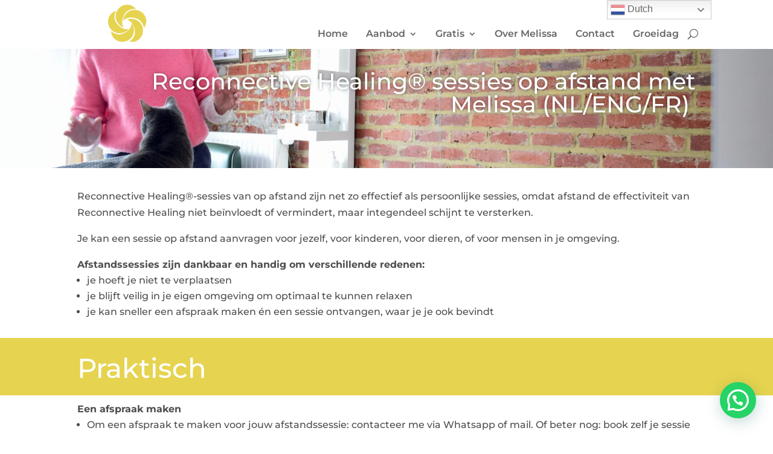

--- FILE ---
content_type: text/css
request_url: https://usercontent.one/wp/www.hartsbron.be/wp-content/et-cache/2638/et-core-unified-2638.min.css?media=1717667830?ver=1765016212
body_size: -43
content:
.et_pb_menu .et-menu.nav>li{padding-left:15px!important;padding-right:15px!important}.et-cart-info{display:none}

--- FILE ---
content_type: text/css
request_url: https://usercontent.one/wp/www.hartsbron.be/wp-content/et-cache/2638/et-core-unified-tb-2361-tb-2374-deferred-2638.min.css?media=1717667830?ver=1765016213
body_size: 1234
content:
.et_pb_section_0_tb_header.et_pb_section,.et_pb_section_1_tb_header.et_pb_section{padding-top:0px;padding-bottom:0px;margin-top:0px;margin-bottom:0px}.et_pb_row_0_tb_header.et_pb_row{padding-top:3px!important;padding-bottom:0px!important;padding-left:12px!important;margin-top:-7px!important;margin-right:auto!important;margin-bottom:-6px!important;margin-left:73px!important;padding-top:3px;padding-bottom:0px;padding-left:12px}.et_pb_row_0_tb_header,body #page-container .et-db #et-boc .et-l .et_pb_row_0_tb_header.et_pb_row,body.et_pb_pagebuilder_layout.single #page-container #et-boc .et-l .et_pb_row_0_tb_header.et_pb_row,body.et_pb_pagebuilder_layout.single.et_full_width_page #page-container #et-boc .et-l .et_pb_row_0_tb_header.et_pb_row{width:94.8%;max-width:2560px}.et_pb_image_0_tb_header{margin-top:0px!important;text-align:center}.et_pb_menu_0_tb_header.et_pb_menu ul li a{font-weight:600;font-size:16px}.et_pb_menu_0_tb_header.et_pb_menu{background-color:#ffffff}.et_pb_menu_0_tb_header{padding-left:0px;margin-top:45px!important}.et_pb_menu_0_tb_header.et_pb_menu ul li.current-menu-item a{color:#00AFD1!important}.et_pb_menu_0_tb_header.et_pb_menu .nav li ul,.et_pb_menu_0_tb_header.et_pb_menu .et_mobile_menu,.et_pb_menu_0_tb_header.et_pb_menu .et_mobile_menu ul{background-color:#ffffff!important}.et_pb_menu_0_tb_header .et_pb_menu_inner_container>.et_pb_menu__logo-wrap,.et_pb_menu_0_tb_header .et_pb_menu__logo-slot{width:10%;max-width:100%}.et_pb_menu_0_tb_header .et_pb_menu_inner_container>.et_pb_menu__logo-wrap .et_pb_menu__logo img,.et_pb_menu_0_tb_header .et_pb_menu__logo-slot .et_pb_menu__logo-wrap img{height:auto;max-height:none}.et_pb_menu_0_tb_header .mobile_nav .mobile_menu_bar:before{color:#e6d350}.et_pb_menu_0_tb_header .et_pb_menu__icon.et_pb_menu__search-button,.et_pb_menu_0_tb_header .et_pb_menu__icon.et_pb_menu__close-search-button,.et_pb_menu_0_tb_header .et_pb_menu__icon.et_pb_menu__cart-button{color:#4D4D4D}@media only screen and (min-width:981px){.et_pb_image_0_tb_header{width:34%}}@media only screen and (max-width:980px){.et_pb_image_0_tb_header{margin-top:0px!important;width:17%}.et_pb_image_0_tb_header .et_pb_image_wrap img{width:auto}}@media only screen and (max-width:767px){.et_pb_image_0_tb_header{margin-top:0px!important;margin-bottom:-50px!important;width:25%}.et_pb_image_0_tb_header .et_pb_image_wrap img{width:auto}}.et_pb_section_0_tb_footer.et_pb_section{background-color:#FFFFFF!important}.et_pb_social_media_follow_network_0_tb_footer a.icon{background-color:#3b5998!important}.et_pb_social_media_follow_network_1_tb_footer a.icon{background-color:#ea2c59!important}.et_pb_social_media_follow_network_2_tb_footer a.icon{background-color:#ff8800!important}.et_pb_social_media_follow_network_3_tb_footer a.icon{background-color:#a82400!important}.et_pb_social_media_follow_network_4_tb_footer a.icon{background-color:#25D366!important}div.et_pb_section.et_pb_section_0,div.et_pb_section.et_pb_section_1{background-image:url(https://www.hartsbron.be/wp-content/uploads/2023/03/DSC_0012.jpg)!important}.et_pb_section_0.et_pb_section{padding-top:9px;padding-bottom:0px}.et_pb_section_1.et_pb_section{padding-top:9px;padding-bottom:0px;background-color:#00AFD1!important}.et_pb_row_0{min-height:81px}.et_pb_text_0 h1{font-family:'Montserrat',Helvetica,Arial,Lucida,sans-serif;font-weight:800;font-size:35px;color:#E6D350!important;text-align:center;text-shadow:0em 0.1em 0.1em rgba(0,0,0,0.4)}.et_pb_text_0{text-shadow:0em 0em 0.3em rgba(0,0,0,0.4);margin-bottom:51px!important}.et_pb_section_2.et_pb_section,.et_pb_section_3.et_pb_section{padding-top:7px;padding-bottom:5px}.et_pb_row_1.et_pb_row{padding-bottom:9px!important;padding-bottom:9px}.et_pb_section_4.et_pb_section,.et_pb_section_7.et_pb_section,.et_pb_section_13.et_pb_section,.et_pb_section_15.et_pb_section{padding-top:1px;padding-right:0px;padding-bottom:9px;padding-left:0px;margin-top:0px;background-color:#E6D350!important}.et_pb_text_2.et_pb_text,.et_pb_text_6.et_pb_text,.et_pb_text_8.et_pb_text,.et_pb_text_13.et_pb_text,.et_pb_text_15.et_pb_text{color:#FFFFFF!important}.et_pb_section_5.et_pb_section,.et_pb_section_6.et_pb_section{padding-bottom:5px;margin-top:-21px}.et_pb_row_3.et_pb_row{margin-top:-68px!important;margin-right:auto!important;margin-left:auto!important}.et_pb_row_4.et_pb_row{padding-top:17px!important;margin-top:-68px!important;margin-right:auto!important;margin-left:auto!important;padding-top:17px}.et_pb_image_0,.et_pb_image_1,.et_pb_image_2,.et_pb_image_3{text-align:left;margin-left:0}.et_pb_text_4{background-color:#FFFFFF;border-color:#EDEDED;margin-bottom:0px!important}.et_pb_row_5.et_pb_row{padding-top:5px!important;margin-top:-24px!important;margin-right:auto!important;margin-left:auto!important;padding-top:5px}.et_pb_text_5{background-color:#EDEDED;border-width:14px;border-color:#EDEDED;margin-bottom:0px!important}.et_pb_section_8.et_pb_section{padding-top:25px;padding-bottom:4px}.et_pb_row_7.et_pb_row{padding-top:1px!important;padding-top:1px}.et_pb_section_9.et_pb_section{padding-top:1px;padding-right:0px;padding-bottom:9px;padding-left:0px;margin-top:0px}.et_pb_section_10.et_pb_section{padding-top:1px;padding-right:0px;padding-bottom:9px;padding-left:0px;margin-top:0px;background-color:#ff6a88!important}.et_pb_section_11.et_pb_section,.et_pb_section_12.et_pb_section,.et_pb_section_14.et_pb_section{padding-top:10px;padding-bottom:9px}.et_pb_row_9.et_pb_row,.et_pb_row_12.et_pb_row{padding-bottom:12px!important;padding-bottom:12px}.et_pb_text_9,.et_pb_text_14{margin-bottom:3px!important}.et_pb_row_10{background-color:RGBA(255,255,255,0)}body #page-container .et_pb_section .et_pb_button_0,body #page-container .et_pb_section .et_pb_button_1,body #page-container .et_pb_section .et_pb_button_2{color:#FFFFFF!important;border-width:0px!important;border-radius:23px;background-color:#ff6a88}.et_pb_button_0,.et_pb_button_0:after,.et_pb_button_1,.et_pb_button_1:after,.et_pb_button_2,.et_pb_button_2:after{transition:all 300ms ease 0ms}@media only screen and (max-width:980px){.et_pb_image_0 .et_pb_image_wrap img,.et_pb_image_1 .et_pb_image_wrap img,.et_pb_image_2 .et_pb_image_wrap img,.et_pb_image_3 .et_pb_image_wrap img{width:auto}body #page-container .et_pb_section .et_pb_button_0:after,body #page-container .et_pb_section .et_pb_button_1:after,body #page-container .et_pb_section .et_pb_button_2:after{display:inline-block;opacity:0}body #page-container .et_pb_section .et_pb_button_0:hover:after,body #page-container .et_pb_section .et_pb_button_1:hover:after,body #page-container .et_pb_section .et_pb_button_2:hover:after{opacity:1}}@media only screen and (max-width:767px){.et_pb_image_0 .et_pb_image_wrap img,.et_pb_image_1 .et_pb_image_wrap img,.et_pb_image_2 .et_pb_image_wrap img,.et_pb_image_3 .et_pb_image_wrap img{width:auto}body #page-container .et_pb_section .et_pb_button_0:after,body #page-container .et_pb_section .et_pb_button_1:after,body #page-container .et_pb_section .et_pb_button_2:after{display:inline-block;opacity:0}body #page-container .et_pb_section .et_pb_button_0:hover:after,body #page-container .et_pb_section .et_pb_button_1:hover:after,body #page-container .et_pb_section .et_pb_button_2:hover:after{opacity:1}}